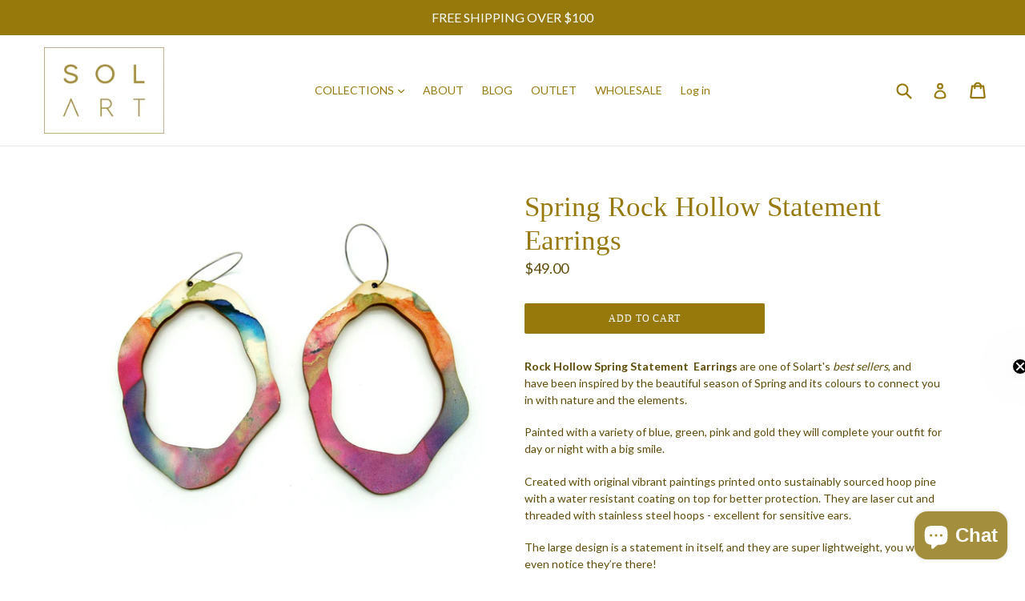

--- FILE ---
content_type: text/javascript
request_url: https://solart.gallery/cdn/shop/t/3/assets/buddha-crosssell-db.js?v=87258373236268449421629282164
body_size: 496
content:
buddhaCrosssell.alsoBoughtDb={0:["astrology-birth-chart",30,31,40,41],1:["alcohol-ink-paintings-greeting-card-blank-card-any-occasions-blue-pink-gold-birthday-artwork-gift-love",2,3,9,10],2:["alcohol-ink-paintings-greeting-card-blank-card-any-occasions-pink-gold-birthday-artwork-gift-love",1,9,10,69],3:["alcohol-ink-paintings-greeting-card-blank-card-any-occasions-blue-gold-birthday-artwork-gift-love",1,57,64,67],4:["merkaba-gc",5,6,11],5:["sri-yantra-gc",4,6,11],6:["fractal2-gc-1",4,5,11],7:["spiral-printable",8],8:["sri-yantra-printable",7],9:["add-alcohol-ink-greeting-card-coral-sea",1,2,10,69],10:["add-alcohol-ink-greeting-card-green-pink",1,2,9,69],11:["add-flower-of-life-blue-gc",4,5,6],12:["sml-13",49,99],13:["stud-1",16,17,18,54],14:["stud-5",93],15:["stud-9",19,65,66],16:["stud-12",13,17,18,54],17:["stud-16",13,16,18,54],18:["stud-17",13,16,17,54],19:["stud-18",15,65,66],20:["drop-love",57,21,23,27],21:["drop-dine",23,31,33,22],22:["drop-dance",23,21,45,57],23:["drop-play",34,26,33,57],24:["droplet-glow",25,26,47,21],25:["droplet-immersion",26,24,21,22],26:["droplet-dive",23,25,33,34],27:["droplet-lush",57,20,23,26],28:["droplet-ripple",23,26,30,53],29:["rock-hollow-light",30,31,57,23],30:["rock-hollow-ground",31,40,59,60],31:["rock-hollow-heart",30,40,59,21],32:["rock-drop-pond",20,30,39,57],33:["rock-drop-ground",23,34,21,26],34:["rock-drop-heart",23,33,26,57],35:["rock-land",21,22,23,24],36:["rock-sea",21,23,28,30],37:["rock-flame",30,31,40,52],38:["rock-delve",29,39,40,50],39:["stud-heights",57,40,41,60],40:["stud-summer",41,59,60,57],41:["stud-spring",40,59,60,39],42:["stud-earth",20,21,22,23],43:["round-summer",39,45,60,23],44:["round-flight",25,26,40,47],45:["round-spring",43,21,22,23],46:["round-delight",39,43,45,23],47:["round-fire",24,26,53,23],48:["round-heights",23,43,60,21],49:["round-flight-small",40,52,57,20],50:["round-heights-small",43,63,23,29],51:["round-spring-small",60,26,40,52],52:["round-summer-small",40,57,60,23],53:["round-sweet",23,57,21,26],54:["droplet-beach",13,16,17,18],55:["black-med-6",24,47],56:["black-med-8",51,58,59,71],57:["stud-flight",39,40,59,60],58:["small-round-sky",34,39,57,59],59:["stud-sky",40,41,57,60],60:["stud-fire",40,41,57,59],61:["stud-delight",40,57,59,60],62:["small-round-delight",40,26,51,52],63:["small-round-flame",34,57,23,26],64:["coral-sea",67,1,3,21],65:["land-card",66,69,15,19],66:["deep-sea-card",65,15,19,34],67:["summer-card",64,1,3,21],68:["play-card",34,20,21,23],69:["heart-card",65,1,2,9],70:["spring-droplet",74,21,22,32],71:["spring-rock-hollow-large",51,56,58,59],72:["spring-rock-hollow-small",40,44,47,49],73:["spring-rock-hollow-drop",40,41,59,60],74:["wave-droplet",40,60,70,80],75:["wave-shield",40,41,59,60],76:["wave-rock-hollow-drop",23,33,34,39],77:["wave-rock-hollow-large",65,66,69,89],78:["wave-rock-hollow-small",34,66,68],79:["heart-leaf",40,41,59,60],80:["heart-droplet",40,60,74,41],81:["heart-rock-hollow-large",51,56,58,59],82:["delight-droplet",25,26,39,40],83:["delight-rock-hollow-drop",50,86,90,93],84:["delight-rock-hollow-small",40,44,47,49],85:["play-droplet",74,21,22,40],86:["play-rock-hollow-drop",90,39,43,46],87:["play-rock-hollow-large",40,41,59,60],88:["play-rock-hollow-small",40,44,47,49],89:["wave-studs",90,95,40,41],90:["wave-stud-droplet",39,40,41,60],91:["play-stud-moon",95,60,89,90],92:["play-stud-droplet",93,96,98,40],93:["spring-stud-droplet",98,57,89,90],94:["spring-stud-moon",89,90,96,40],95:["heart-stud-moon",89,90,91,39],96:["heart-stud-droplet",90,59,89,92],97:["delight-stud-moon",34,39,57,90],98:["delight-stud-droplet",93,89,92,40],99:["rock-pond-ground-necklace",12,29,30,31],100:["best-dad-ever",1,2,9,10],101:["best-mum-ever",1,2,9,10],102:["happy-birthday",1,2,9,10]};